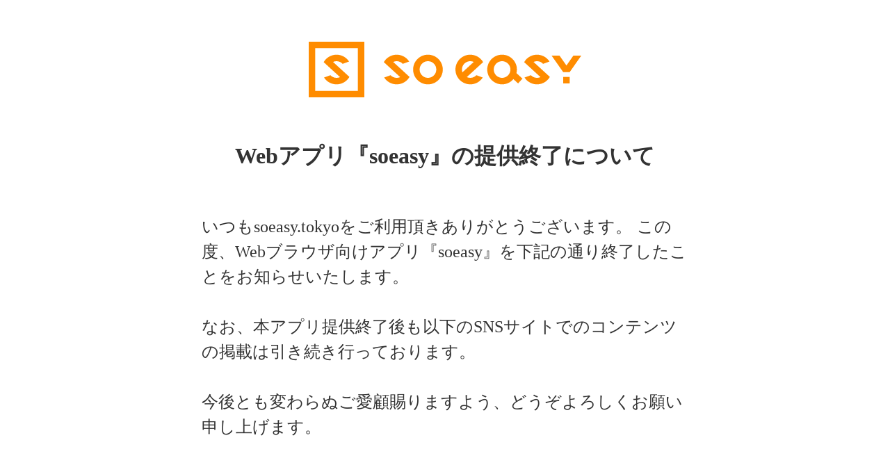

--- FILE ---
content_type: image/svg+xml
request_url: https://storage.googleapis.com/studio-design-asset-files/projects/65qmm90rqV/s-392x80_2b804951-a29f-41f3-8b23-5af6377690e3.svg
body_size: 4640
content:
<svg width="392" height="80" viewBox="0 0 392 80" fill="none" xmlns="http://www.w3.org/2000/svg">
<g clip-path="url(#clip0_1_13)">
<path d="M39.9935 28.0035C41.7774 28.0035 43.4645 28.3907 44.9995 29.0959C46.4377 29.7597 47.7238 30.7001 48.7886 31.8479L57.971 28.5013C56.4636 26.1366 54.4861 24.1037 52.2044 22.4996C48.7471 20.0933 44.5432 18.669 40.0073 18.669C35.4714 18.669 31.2675 20.0795 27.8102 22.4996C25.5146 24.1037 23.5509 26.1366 22.0436 28.5013C21.8638 28.7917 21.684 29.0821 21.5043 29.3863L45.0133 50.9179C43.4922 51.6232 41.7912 52.0104 40.0073 52.0104C38.2234 52.0104 36.5363 51.6232 35.0012 50.9179C33.563 50.2541 32.277 49.3137 31.2121 48.166L22.0298 51.5125C23.5371 53.8773 25.5146 55.9101 27.7964 57.5143C31.2536 59.9205 35.4576 61.3449 39.9935 61.3449C44.5293 61.3449 48.7333 59.9343 52.1905 57.5143C54.4861 55.9101 56.4498 53.8773 57.9572 51.5125C58.1369 51.2221 58.3167 50.9317 58.4965 50.6275L34.9874 29.0959C36.5086 28.3907 38.2095 28.0035 39.9935 28.0035Z" fill="#FF8C00"/>
<path d="M380.618 19.9966L370.661 34.2126L360.705 19.9966H349.31L364.964 42.344L365.987 43.8237H375.322L376.359 42.344L391.999 19.9966H380.618Z" fill="#FF8C00"/>
<path d="M375.322 50.669H365.987V60.0035H375.322V50.669Z" fill="#FF8C00"/>
<path d="M171.494 18.669C159.712 18.669 150.156 28.2247 150.156 40.0069C150.156 51.7891 159.712 61.3449 171.494 61.3449C183.277 61.3449 192.832 51.7891 192.832 40.0069C192.832 28.2247 183.277 18.669 171.494 18.669ZM171.494 51.9965C164.87 51.9965 159.491 46.6171 159.491 39.9931C159.491 33.3691 164.87 27.9896 171.494 27.9896C178.118 27.9896 183.498 33.3691 183.498 39.9931C183.498 46.6171 178.118 51.9965 171.494 51.9965Z" fill="#FF8C00"/>
<path d="M299.427 39.9931C299.427 28.2109 289.871 18.6552 278.089 18.6552C266.307 18.6552 256.751 28.2109 256.751 39.9931C256.751 51.7753 266.307 61.331 278.089 61.331C284.603 61.331 290.438 58.4131 294.352 53.7943L301.114 59.9896L307.42 53.1029L298.777 45.1927C299.192 43.5333 299.413 41.7908 299.413 39.9931H299.427ZM278.089 51.9965C271.465 51.9965 266.086 46.6171 266.086 39.9931C266.086 33.3691 271.465 27.9896 278.089 27.9896C284.713 27.9896 290.093 33.3691 290.093 39.9931C290.093 46.6171 284.713 51.9965 278.089 51.9965Z" fill="#FF8C00"/>
<path d="M250.859 29.3725C249.283 26.6344 247.126 24.2973 244.553 22.4996C241.096 20.0933 236.892 18.669 232.356 18.669C220.574 18.669 211.018 28.2247 211.018 40.0069C211.018 43.879 212.042 47.5022 213.853 50.6275C215.43 53.3656 217.587 55.7027 220.159 57.5004C223.617 59.9067 227.821 61.331 232.356 61.331C239.907 61.331 246.531 57.4175 250.32 51.4987L241.138 48.1521C238.953 50.5169 235.814 51.9827 232.343 51.9827C230.559 51.9827 228.872 51.5955 227.337 50.8902L243.641 35.9551L250.832 29.3587L250.859 29.3725ZM221.044 44.0311C220.602 42.7727 220.353 41.4175 220.353 40.0069C220.353 33.3829 225.732 28.0035 232.356 28.0035C234.14 28.0035 235.827 28.3907 237.362 29.0959L221.058 44.0311H221.044Z" fill="#FF8C00"/>
<path d="M126.508 28.0035C128.292 28.0035 129.979 28.3907 131.514 29.0959C132.953 29.7597 134.239 30.7001 135.304 31.8479L144.486 28.5013C142.979 26.1366 141.001 24.1037 138.719 22.4996C135.262 20.0933 131.058 18.669 126.522 18.669C121.986 18.669 117.782 20.0795 114.325 22.4996C112.03 24.1037 110.066 26.1366 108.559 28.5013C108.379 28.7917 108.199 29.0821 108.019 29.3863L131.528 50.9179C130.007 51.6232 128.306 52.0104 126.522 52.0104C124.738 52.0104 123.051 51.6232 121.516 50.9179C120.078 50.2541 118.792 49.3137 117.727 48.166L108.545 51.5125C110.052 53.8773 112.03 55.9101 114.311 57.5143C117.769 59.9205 121.973 61.3449 126.508 61.3449C131.044 61.3449 135.248 59.9343 138.705 57.5143C141.001 55.9101 142.965 53.8773 144.472 51.5125C144.652 51.2221 144.832 50.9317 145.011 50.6275L121.502 29.0959C123.024 28.3907 124.724 28.0035 126.508 28.0035Z" fill="#FF8C00"/>
<path d="M328.33 28.0035C330.114 28.0035 331.801 28.3907 333.336 29.0959C334.775 29.7597 336.061 30.7001 337.126 31.8479L346.308 28.5013C344.801 26.1366 342.823 24.1037 340.541 22.4996C337.084 20.0933 332.88 18.669 328.344 18.669C323.808 18.669 319.604 20.0795 316.147 22.4996C313.852 24.1037 311.888 26.1366 310.381 28.5013C310.201 28.7917 310.021 29.0821 309.841 29.3863L333.35 50.9179C331.829 51.6232 330.128 52.0104 328.344 52.0104C326.56 52.0104 324.873 51.6232 323.338 50.9179C321.9 50.2541 320.614 49.3137 319.549 48.166L310.367 51.5125C311.874 53.8773 313.852 55.9101 316.133 57.5143C319.591 59.9205 323.795 61.3449 328.33 61.3449C332.866 61.3449 337.07 59.9343 340.528 57.5143C342.823 55.9101 344.787 53.8773 346.294 51.5125C346.474 51.2221 346.654 50.9317 346.833 50.6275L323.324 29.0959C324.846 28.3907 326.547 28.0035 328.33 28.0035Z" fill="#FF8C00"/>
<path d="M80.0014 0H0V9.33449V70.6655V80H9.33465H70.6668H80.0014V70.6655V9.33449V0ZM70.6668 70.6655H9.33465V9.33449H70.6668V70.6655Z" fill="#FF8C00"/>
</g>
<defs>
<clipPath id="clip0_1_13">
<rect width="392" height="80" fill="white"/>
</clipPath>
</defs>
</svg>


--- FILE ---
content_type: text/plain; charset=utf-8
request_url: https://analytics.studiodesignapp.com/event
body_size: -228
content:
Message published: 17004592398432783